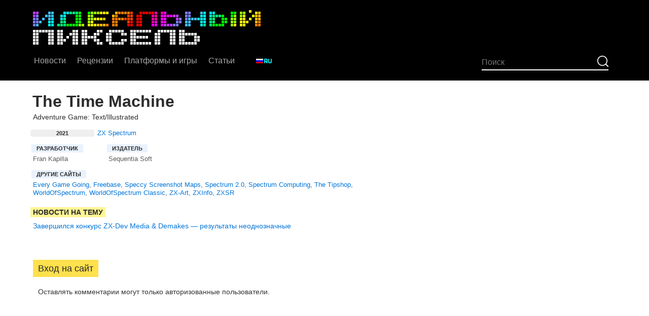

--- FILE ---
content_type: text/html; charset=UTF-8
request_url: https://idpixel.ru/games/timemachine/
body_size: 6518
content:
<!DOCTYPE html>
<html lang="ru-ru">
  <head>
    <meta charset="utf-8">
	<meta name="yandex-verification" content="11042a0624d52976" />
    <meta name="viewport" content="width=device-width, initial-scale=1, shrink-to-fit=no">
    <meta name="author" content="">
    <link rel="icon" href="https://idpixel.ru/favicon.ico?v=2">
    <title>Игра The Time Machine</title>
    <meta name="description" content="Игра The Time Machine">
	<meta name="keywords" content="игра, the time machinefran kapilla, sequentia soft" />
	<meta property="tag" content="игра, the time machinefran kapilla, sequentia soft, " />
	
	<meta property="og:description" content="Игра The Time Machine" />
	<meta property="og:title" content="Игра The Time Machine" />
	<meta property="og:site_name" content="Идеальный пиксель" />
	<meta property="og:type" content="article" />
	<meta property="og:image" content="" />
	<meta property="og:url" content="https://idpixel.ru">

	<meta property="vk:image" content="" />

	<meta name="twitter:description" content="Игра The Time Machine">
	<meta name="twitter:title" content="Игра The Time Machine">
	<meta name="twitter:site" content="@idpixelru">
	<meta name="twitter:creator" content="@idpixelru">
	<meta name="twitter:image" content="">
	<meta name="twitter:image:alt" content="Игра The Time Machine">
		<meta name="twitter:card" content="summary_large_image">
	
		
	<meta property="author" content="Михаил Судаков" />
	<meta property="section" content="Игры">
	
	<meta name="yandex-verification" content="11042a0624d52976" />
	<meta name='wmail-verification' content='f80a55aa38bd20948755524390300a27' />
	<meta name="yandex-verification" content="ab6b28c524ebb5c4" />
	<meta name="facebook-domain-verification" content="xoiv1uxy4ohmzafadg1e553tgxv5bl" />

 
    <link href="/css/bootstrap.min.css" rel="stylesheet">
    <link href="/css/blog_201223.css?v=2" rel="stylesheet">
    <link rel="stylesheet" href="/plyr/dist/plyr.css">
    <!--link rel="stylesheet" href="/plyr/dist/demo.css"-->
	<script type="text/javascript" src="/js/jquery.js"></script>
  
	<script type="text/javascript" src="//ulogin.ru/js/ulogin.js"></script>
	<script src="/plugins/likely/likely.js"></script>
	<link rel="stylesheet" href="/plugins/likely/likely.css">
	<link rel="alternate" type="application/rss+xml" title="RSS - новости" href="/rss/news.rss"/>
	<link rel="alternate" type="application/rss+xml" title="RSS - YouTube-видео" href="/rss/videos.rss"/>
	
    <link href="/css/comments.css" rel="stylesheet">
    
	<link type="text/css" rel="stylesheet" href="/css/featherlight.min.css" />
	<link type="text/css" rel="stylesheet" href="/css/featherlight.gallery.min.css" />

	<link rel="stylesheet" href="//cdnjs.cloudflare.com/ajax/libs/ionicons/1.5.2/css/ionicons.min.css">
	
	<script src="/jsspeccy/jsspeccy.js"></script>
	
	

  </head>

  <body>
	  
<div class="claudebox-overlay" id="claudebox">
	<div class="claudebox-content" id="claudeboxContent">
		<button class="claudebox-close" onclick="closeClaudebox()"></button>
		<div class="claudebox-body" id="claudeboxBody">
			<p></p>
		</div>
	</div>
</div>
    <div class="blog-masthead">
      <div class="container">
        <nav class="nav">
        	<a href="/"><img src="/i/logo.png" srcset="/i/logo2x.png 2x"></a>
        </nav>
      </div>
    </div>
    <div class="blog-masthead-menu">
      <div class="container">
        <nav class="nav menu">
			<div class="menu_item"><a class="nav-link" href="/">Новости</a></div>
			<div class="menu_item"><a class="nav-link" href="/news/reviews/">Рецензии</a></div>
			<div class="menu_item"><a class="nav-link" href="/platforms/">Платформы и игры</a></div>
			
			<div class="menu_item"><a class="nav-link" href="/news/articles/">Статьи</a>
				<div class="dropdown">
					<a class="nav-link" href="/news/articles/">Статьи</a>
					<a class="nav-link" href="/blogs/">Блоги</a>
					<a class="nav-link" href="/news/interviews/">Интервью</a>
					<a class="nav-link" href="/videos/">YouTube-видео</a>
				</div>
			</div>
			
			<div class="menu-group">
				<div class="menu_item"><a class="nav-link" href="/lang/ru/"><img src="/i/lang_ru.png" srcset="/i/lang_ru_2x.png 2x"></a>
				<div class="dropdown">
					<a class="nav-link" href="/lang/ru/"><img src="/i/lang_ru.png" srcset="/i/lang_ru_2x.png 2x"></a>
					<a class="nav-link" href="/lang/en/"><img src="/i/lang_en.png" srcset="/i/lang_en_2x.png 2x"></a>
					<a class="nav-link" href="/lang/es/"><img src="/i/lang_es.png" srcset="/i/lang_es_2x.png 2x"></a>
					<a class="nav-link" href="/lang/pt/"><img src="/i/lang_pt.png" srcset="/i/lang_pt_2x.png 2x"></a>
				</div>
			</div>
			</div>

			
			
			
        <div class="nav-search">

			<div class="menu_search">
				<form method="post" action="/search/">
					<input type="submit" value="ОК">
					<input type="text" name="string" maxlength="50" placeholder="Поиск" tabindex="1" value="">
				</form>
			</div>
        </div>
          <!--a class="nav-link" href="#">Блог</a>
          <a class="nav-link" href="#">О нас</a-->
        </nav>
      </div>
    </div>

    <!--div class="blog-header">
      <div class="container">
        <h1 class="blog-title"><a href="/"><span style="font-size: 1.4em;">&#9632;</span> ИДЕАЛЬНЫЙ ПИКСЕЛЬ</a></h1>
        <p class="lead blog-description">Сайт о ретро-играх, ретро-компьютерах и ретро-консолях.</p>        
      </div>
    </div-->

    <div class="container">
      <div class="row">
        <div class="col-sm-12">
 
<h2 class="h2-large">The Time Machine</h2><div class="small">Adventure Game: Text/Illustrated</div>
		<div class="cover-item clearfix">			
			<div class="cover-col cover-col-second">
			<div class="content-item small" style="margin: 0 0 10px 0 !important;"><div class="list-item"><h4>2021 </h4><p><a href="/news/zx/">ZX Spectrum</a></p>
					</div></div>
			<div class="content-data small clearfix"><div class="content-col"><h4>Разработчик</h4><p>Fran Kapilla</p></div><div class="content-col"><h4>Издатель</h4><p>Sequentia Soft</p></div><div class="content-col"><h4>Другие сайты</h4><p><a href="https://www.everygamegoing.com/zxdbRedirect/36986/" target="_blank">Every Game Going</a>, <a href="http://zxspectrum.freebase.com/view/base/zxspectrum/wos/0036986" target="_blank">Freebase</a>, <a href="http://maps.speccy.cz/index.php?wosid=0036986" target="_blank">Speccy Screenshot Maps</a>, <a href="http://spectrum20.org/games/36986" target="_blank">Spectrum 2.0</a>, <a href="https://spectrumcomputing.co.uk/entry/36986" target="_blank">Spectrum Computing</a>, <a href="https://www.the-tipshop.co.uk/cgi-bin/info.pl?wosid=0036986" target="_blank">The Tipshop</a>, <a href="http://www.worldofspectrum.org/infoseekid.cgi?id=0036986" target="_blank">WorldOfSpectrum</a>, <a href="http://www.worldofspectrum.net/infoseekid.cgi?id=0036986" target="_blank">WorldOfSpectrum Classic</a>, <a href="http://zxart.ee/route/lang:eng/type:prod/importOrigin:zxdb/importId:0036986" target="_blank">ZX-Art</a>, <a href="http://zxinfo.dk/details/0036986" target="_blank">ZXInfo</a>, <a href="http://www.zxspectrumreviews.co.uk/api/title/36986" target="_blank">ZXSR</a></p></div></div>
			</div>

			<div class="cover-col cover-col-first" id="mainimage"></div></div><div class="content-item">
				<h3>Новости на тему</h3><p style="font-size: 14px; line-height: 14px;"><a href="/news/2544-zavershilsja-konkurs-zxdev-media-demakes-rezultaty-neodnoznachnye/">Завершился конкурс ZX-Dev Media & Demakes — результаты неоднозначные</a></p></div><a name="comments"></a>
	<div class="comments_pagination_wrap clearfix" id="comments_list"></div>
	<div class="comments_wrap clearfix" id="comments"></div>	<div class="comments_input_disabled">
		<div class="comments_login">Вход на сайт</div>
		<p>Оставлять комментарии могут только авторизованные пользователи.</p>
		<p><div id="uLogin" data-ulogin="display=panel;theme=flat;fields=first_name,last_name;providers=vkontakte,twitter,facebook,odnoklassniki;hidden=google,yandex,livejournal,openid,lastfm,linkedin,liveid,soundcloud,steam,flickr,uid,youtube,webmoney,foursquare,tumblr,googleplus,vimeo,instagram,wargaming;redirect_uri=https%3A%2F%2Fidpixel.ru%2Fnews%2F0%2F;mobilebuttons=0;"></div>
              </p>
	</div>

<script>
	
		
	function select_edition (id)
	{
		$('[id^=edition]').hide();
		$('[id^=yearedition]').addClass('dotted blue');

		$('#edition'+id).show();
		$('#editiondesc'+id).show();
		$('#yearedition' + id).removeClass('dotted blue');
		
		$.ajax({url: '/useractions.php', data: ({
				'action': 'select_main_image',
				'id': id
			}),	dataType: 'json', type: 'POST' }).done(function(data) {
			if (data['status']=='success')
			{
				if (data['html']!='')
					$('#mainimage').html(data['html']);				
				console.log ('success');
			}
			else
			{
				console.log ('fail');
			}
		}).fail(function() { console.log ('Ошибка вызова функции'); });
		

	}
	
	
</script>
        </div><!-- /.blog-main -->
        

      </div><!-- /.row -->

    </div><!-- /.container -->

    <footer class="blog-footer">
      <p>Почта для обратной связи: <a href="mailto:mail@idpixel.ru">mail@idpixel.ru</a>. Если у вас есть подходящая новость или желание с нами поработать — пишите, не стесняйтесь.</p>
      <p>
        <a href="#">Вверх</a>
      </p>
      
    </footer>

<script src="https://cdnjs.cloudflare.com/ajax/libs/tether/1.4.0/js/tether.min.js" integrity="sha384-DztdAPBWPRXSA/3eYEEUWrWCy7G5KFbe8fFjk5JAIxUYHKkDx6Qin1DkWx51bBrb" crossorigin="anonymous"></script>
<script src="/js/bootstrap.min.js"></script>
<!-- IE10 viewport hack for Surface/desktop Windows 8 bug -->
<script src="/js/ie10-viewport-bug-workaround.js"></script>

<script type="text/javascript" src="/js/textarea_autoresize.js"></script>
<script type="text/javascript" src="/js/textinputs_jquery.js"></script>
<script type="text/javascript" src="/js/jquery.markitup.js"></script>

<script src="/js/featherlight.min.js" type="text/javascript" charset="utf-8"></script>
<script src="/js/featherlight.gallery.min.js" type="text/javascript" charset="utf-8"></script>

<script type="text/javascript" src="/js/main.js"></script>


<script>
	
	
	$(document).ready(function(){
/*
		$('.gallery').featherlightGallery({
			gallery: {
				fadeIn: 300,
				fadeOut: 300
			},
			openSpeed:    300,
			closeSpeed:   300
		});
*/

		$('.gallery').featherlightGallery({
			gallery: {
				next: 'вперёд »',
				previous: '« назад'
			},
			variant: 'featherlight-gallery2',
			type: 'image'
		});
		
		
		// Универсальные разворачивающиеся списки
		$('.js-toggleList').click(function(event) {
			$items = $(this).nextAll('.js-listItems')
			$(this).toggleClass('active');
			$items.toggleClass('active').slideToggle(300);
		});
		
		// Универсальное переключение селекторов и табов
		$('.js-tabsContainer .js-tabTrigger').click(function(){
			var tab_id = $(this).attr('data-tab');
			$(this).parent().children('.js-tabTrigger').removeClass('active');
			$(this).closest('.js-tabsContainer').children('.js-tabContent').removeClass('active');
			$(this).addClass('active');
			$("#"+tab_id).addClass('active');
		});
		
		$('.js-tabsSecond').click(function(){
			var tab_id = $(this).attr('data-tab');
			tab_ids=tab_id.substr(0, tab_id.lastIndexOf("-"));
			$('[id*='+tab_ids+'-').hide();
			$(this).parent().children('.js-tabsSecond').removeClass('active');
			$(this).addClass('active');
			$("#"+tab_id).show();
		});	
		
		
	});
	

	
			
/*!
 * miniTip v1.5.3
 *
 * Updated: July 15, 2012
 * Requires: jQuery v1.3+
 *
 * (c) 2011, James Simpson
 * http://goldfirestudios.com
 *
 * Dual licensed under the MIT and GPL
 *
 * Documentation found at:
 * http://goldfirestudios.com/blog/81/miniTip-jQuery-Plugin
*/
(function(e){e.fn.miniTip=function(t){var n={title:"",content:!1,delay:300,anchor:"n",event:"hover",fadeIn:200,fadeOut:200,aHide:!0,maxW:"250px",offset:5,stemOff:0,doHide:!1},r=e.extend(n,t);e("#miniTip")[0]||e("body").append('<div id="miniTip"><div id="miniTip_t"></div><div id="miniTip_c"></div><div id="miniTip_a"></div></div>');var i=e("#miniTip"),s=e("#miniTip_t"),o=e("#miniTip_c"),u=e("#miniTip_a");return r.doHide?(i.stop(!0,!0).fadeOut(r.fadeOut),!1):this.each(function(){var t=e(this),n=r.content?r.content:t.attr("title");if(n!=""&&typeof n!="undefined"){window.delay=!1;var a=!1,f=!0;r.content||t.removeAttr("title"),r.event=="hover"?(t.hover(function(){i.removeAttr("click"),f=!0,l.call(this)},function(){f=!1,c()}),r.aHide||i.hover(function(){a=!0},function(){a=!1,setTimeout(function(){!f&&!i.attr("click")&&c()},20)})):r.event=="click"&&(r.aHide=!0,t.click(function(){return i.attr("click","t"),i.data("last_target")!==t?l.call(this):i.css("display")=="none"?l.call(this):c(),i.data("last_target",t),e("html").unbind("click").click(function(t){i.css("display")=="block"&&!e(t.target).closest("#miniTip").length&&(e("html").unbind("click"),c())}),!1}));var l=function(){r.show&&r.show.call(this,r),r.content&&r.content!=""&&(n=r.content),o.html(n),r.title!=""?s.html(r.title).show():s.hide(),r.render&&r.render(i),u.removeAttr("class"),i.hide().width("").width(i.width()).css("max-width",r.maxW);var a=t.is("area");if(a){var f,l=[],c=[],h=t.attr("coords").split(",");function p(e,t){return e-t}for(f=0;f<h.length;f++)l.push(h[f++]),c.push(h[f]);var d=t.parent().attr("name"),v=e("img[usemap=\\#"+d+"]").offset(),m=parseInt(v.left,10)+parseInt((parseInt(l.sort(p)[0],10)+parseInt(l.sort(p)[l.length-1],10))/2,10),g=parseInt(v.top,10)+parseInt((parseInt(c.sort(p)[0],10)+parseInt(c.sort(p)[c.length-1],10))/2,10)}else var g=parseInt(t.offset().top,10),m=parseInt(t.offset().left,10);var y=a?0:parseInt(t.outerWidth(),10),b=a?0:parseInt(t.outerHeight(),10),w=i.outerWidth(),E=i.outerHeight(),S=Math.round(m+Math.round((y-w)/2)),x=Math.round(g+b+r.offset+8),T=Math.round(w-16)/2-parseInt(i.css("borderLeftWidth"),10),N=0,C=m+y+w+r.offset+8>parseInt(e(window).width(),10),k=w+r.offset+8>m,L=E+r.offset+8>g-e(window).scrollTop(),A=g+b+E+r.offset+8>parseInt(e(window).height()+e(window).scrollTop(),10),O=r.anchor;if(k||r.anchor=="e"&&!C){if(r.anchor=="w"||r.anchor=="e")O="e",N=Math.round(E/2-8-parseInt(i.css("borderRightWidth"),10)),T=-8-parseInt(i.css("borderRightWidth"),10),S=m+y+r.offset+8,x=Math.round(g+b/2-E/2)}else if(C||r.anchor=="w"&&!k)if(r.anchor=="w"||r.anchor=="e")O="w",N=Math.round(E/2-8-parseInt(i.css("borderLeftWidth"),10)),T=w-parseInt(i.css("borderLeftWidth"),10),S=m-w-r.offset-8,x=Math.round(g+b/2-E/2);if(A||r.anchor=="n"&&!L){if(r.anchor=="n"||r.anchor=="s")O="n",N=E-parseInt(i.css("borderTopWidth"),10),x=g-(E+r.offset+8)}else if(L||r.anchor=="s"&&!A)if(r.anchor=="n"||r.anchor=="s")O="s",N=-8-parseInt(i.css("borderBottomWidth"),10),x=g+b+r.offset+8;r.anchor=="n"||r.anchor=="s"?w/2>m?(S=S<0?T+S:T,T=0):m+w/2>parseInt(e(window).width(),10)&&(S-=T,T*=2):L?(x+=N,N=0):A&&(x-=N,N*=2),u.css({"margin-left":(T>0?T:T+parseInt(r.stemOff,10)/2)+"px","margin-top":N+"px"}).attr("class",O),delay&&clearTimeout(delay),delay=setTimeout(function(){i.css({"margin-left":S+"px","margin-top":x+"px"}).stop(!0,!0).fadeIn(r.fadeIn)},r.delay)},c=function(){if(!r.aHide&&!a||r.aHide)delay&&clearTimeout(delay),delay=setTimeout(function(){h()},r.delay)},h=function(){!r.aHide&&!a||r.aHide?(i.stop(!0,!0).fadeOut(r.fadeOut),r.hide&&r.hide.call(this)):setTimeout(function(){c()},200)}}})}})(jQuery)

</script>
<script type="text/javascript" src="/js/comments.js"></script>


<script>
	
	
	/* KG.Comments.initialize(); */
	
	
	
	
	/*
$(document).ready(function() {	
	
	$.ajax({url: "/useractions.php", data: ({
			'action': 'comments_load',
			'id': '0',
			'type': 'news',
			'page': '1',
			'numcomments': '',
			'user': '',
			'filter': '',
			'textlink': ''
			
		}),	dataType: "json", type: "POST" }).done(function(data) {
		if (data['status']=='success')
		{
			console.log (data['html']);
			$('#comments_place').html (data['html']);
			KG.Comments.initialize();
		}
		else
		{
			console.log ('fail');
		}
	}).fail(function() { console.log ('Ошибка вызова функции'); });

});
*/
</script>
<!--link rel="stylesheet" href="https://cdn.plyr.io/3.6.4/plyr.css" />
<script src="https://cdn.plyr.io/3.6.4/plyr.js"></script>
<script>
	const player = new Plyr(document.querySelector('.js-player'));	
</script-->

<!--div class="js-player" data-plyr-provider="youtube" data-plyr-embed-id="i9_4mwd7cYg"></div-->



<script src="/plyr/src/js/plyr.js"></script>
<script>plyr.setup();</script>

  </body>
</html>

--- FILE ---
content_type: application/javascript
request_url: https://idpixel.ru/js/main.js
body_size: 2071
content:
(function($) {

  // Get the .gif images from the "data-alt".
	var getGif = function() {
		var gif = [];
		$('img.gif').each(function() {
			var data = $(this).data('alt');
			gif.push(data);
		});
		return gif;
	}

	var gif = getGif();

	// Preload all the gif images.
	var image = [];

	$.each(gif, function(index) {
		image[index]     = new Image();
		image[index].src = gif[index];
	});

	// Change the image to .gif when clicked and vice versa.
	$('figure').on('click', function() {

		var $this   = $(this),
				$index  = $this.index(),
				
				$img    = $this.children('img'),
				$imgSrc = $img.attr('src'),
				$imgAlt = $img.attr('data-alt'),
				$imgExt = $imgAlt.split('.');
				
		if($imgExt[1] === 'gif') {
			$img.attr('src', $img.data('alt')).attr('data-alt', $imgSrc);
		} else {
			$img.attr('src', $imgAlt).attr('data-alt', $img.data('alt'));
		}

		// Add play class to help with the styling.
		$this.toggleClass('play');

	});

})(jQuery);


// Claudebox лайтбокс
const Claudebox = {
	overlay: null,
	content: null,
	body: null,
	isOpen: false,
	init() {
		this.overlay = document.getElementById('claudebox');
		this.content = document.getElementById('claudeboxContent');
		this.body = document.getElementById('claudeboxBody');

		// Обработчик для закрытия по клику на затемненную область
		// this.overlay.addEventListener('click', (e) => {
		// 	if (e.target === this.overlay) {
		// 		this.close();
		// }});

		// Обработчик для клавиши Esc
		document.addEventListener('keydown', (e) => {
			if (e.key === 'Escape' && this.isOpen) {
				this.close();
				closeClaudebox();
		}});
	},
	open(width, height, content = 'Содержимое лайтбокса') {
		if (this.isOpen) return;
		// Устанавливаем размеры
		this.content.style.width = width + 'px';
		this.content.style.height = height + 'px';
		// Устанавливаем содержимое
		this.body.innerHTML = content;
		// Показываем лайтбокс
		this.overlay.style.display = 'flex';
		// Добавляем класс для анимации с небольшой задержкой
		setTimeout(() => {
			this.overlay.classList.add('show');
		}, 10);
		this.isOpen = true;
		// Блокируем прокрутку страницы
		document.body.style.overflow = 'hidden';
	},
	close() {
		if (!this.isOpen) return;
		this.overlay.classList.remove('show');
		// Скрываем после анимации
		setTimeout(() => {
			this.overlay.style.display = 'none';
			this.isOpen = false;
			// Восстанавливаем прокрутку страницы
			document.body.style.overflow = '';
		}, 300);
	}
};
// Инициализация при загрузке страницы
document.addEventListener('DOMContentLoaded', () => {
	Claudebox.init();
});
// Запуск
function openClaudebox(width, height, file, id, emulator) {
	
	if (emulator=='js')
	{
		const content = `
			<div id="jsspeccy"></div>
		`;
		Claudebox.open(width, height, content);
		let emu = JSSpeccy(document.getElementById('jsspeccy'), {zoom: 2, machine: 128, openUrl: file, autoStart: true, autoLoadTapes: true, sandbox: true});
	
	} else
	{
		const content = `
			 <iframe src="/usp.php?file=` + file +`" style="width: 640px; height: 480px;" title="" allow="keyboard-map *" sandbox="allow-scripts allow-same-origin allow-forms allow-popups" tabindex="0" id="unreal"></iframe>
		`;

		Claudebox.open(width, height, content);
		const iframe = document.getElementById('unreal');
		iframe.contentWindow.focus();
		iframe.focus();

	}
	
	$.ajax({url: '/useractions.php', data: ({
			'action': 'emulator_run',
			'id': id
		}),	dataType: 'json', type: 'POST' }).done(function(data) {
		if (data['status']=='success')
		{
			console.log ('success');
		}
		else
		{
			console.log ('fail');
		}
	}).fail(function() { console.log ('Ошибка вызова функции'); });
	// ^ добавление сюда "uiEnabled: false" ломает остановку эмулятора при закрытии лайтбокса, т.к. скрывается кнопка паузы
	// setTimeout(() => {
	// 	$('button[title="Pause"]').first().trigger('click'); // или .click()
	// }, 500);
}
// Закрытие
function closeClaudebox() {
	Claudebox.close();
	// Имитируем нажатие на кнопку паузы в эмуляторе при закрытии лайтбокса
	$('button[title="Pause"]').first().trigger('click'); // или .click()
	
	const iframe = document.getElementById('unreal');
    if (iframe) {
        iframe.remove(); // или iframe.parentNode.removeChild(iframe);
    }
}
// Дополнительная функция для программного открытия лайтбокса
function createClaudebox(width, height, content) {
	Claudebox.open(width, height, content);
}
